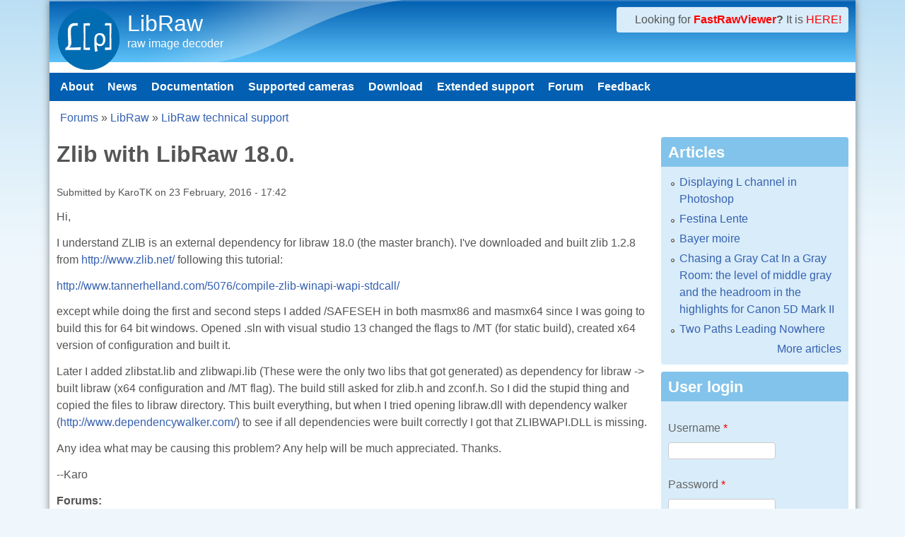

--- FILE ---
content_type: text/html; charset=utf-8
request_url: https://www.libraw.org/node/2173
body_size: 9788
content:
<!DOCTYPE html>
<!--[if lt IE 7]><html class="lt-ie9 lt-ie8 lt-ie7" lang="en" dir="ltr"><![endif]-->
<!--[if IE 7]><html class="lt-ie9 lt-ie8" lang="en" dir="ltr"><![endif]-->
<!--[if IE 8]><html class="lt-ie9" lang="en" dir="ltr"><![endif]-->
<!--[if gt IE 8]><!--><html lang="en" dir="ltr"><!--<![endif]-->
<head>
<!--[if IE]><![endif]-->
<link rel="dns-prefetch" href="//www.googletagmanager.com" />
<link rel="preconnect" href="https://www.googletagmanager.com" />
<meta charset="utf-8" />
<meta name="Generator" content="Drupal 7 (http://drupal.org)" />
<link rel="canonical" href="/node/2173" />
<link rel="shortlink" href="/node/2173" />
<link rel="alternate" type="application/rss+xml" title="Recent comments" href="https://www.libraw.org/comments/feed" />
<link rel="shortcut icon" href="https://www.libraw.org/sites/libraw.org/files/favicon_0.ico" type="image/vnd.microsoft.icon" />
<meta name="viewport" content="width=device-width, initial-scale=1" />
<meta name="MobileOptimized" content="width" />
<meta name="HandheldFriendly" content="true" />
<meta name="apple-mobile-web-app-capable" content="yes" />
<title>Zlib with LibRaw 18.0. | LibRaw</title>
<link type="text/css" rel="stylesheet" href="/sites/libraw.org/files/advagg_css/css__hi5G9M_p0YWB9WjAuq4eVr1D2P-7bCgyksnOv6tU4nA__CgySlVH34l94pczffSaQw50qZF4O7yXjcPS8WMp2M8E__aSCTWa2-mzDY1D-s9fmX1Ie85m686rD9oxsw_FT0Te0.css" media="all" />

<!--[if lt IE 8]>
<link type="text/css" rel="stylesheet" href="/sites/libraw.org/files/advagg_css/css__ZA3j5zKkTTHiZKOooBT8Ng5_pQCMnXhvWKPWC0ZEMKs__l8C3nqJnaDqiPf1-Mxg-IJQox_doet-C3V0zUdKIlj8__aSCTWa2-mzDY1D-s9fmX1Ie85m686rD9oxsw_FT0Te0.css" media="screen" />
<![endif]-->
<script src="/sites/libraw.org/files/advagg_js/js__asGQqS1_cAYYnqAtzTnTGG_cE6H71nQCp5AUHETy86o__44HhuhnqBqCNDxsEyZRPGF7Mf6T8_CpEiOSbPPRr-KQ__aSCTWa2-mzDY1D-s9fmX1Ie85m686rD9oxsw_FT0Te0.js"></script>
<script src="/sites/libraw.org/files/advagg_js/js__YT6D1B_BKxvm6JCH_t9sZNI5L6yITa_DlU5QcSlOkAU__OXobH7d1IP1o3WABlniIrU_-pcJacVSIPUv9bpD-6pQ__aSCTWa2-mzDY1D-s9fmX1Ie85m686rD9oxsw_FT0Te0.js"></script>
<script src="/sites/libraw.org/files/advagg_js/js__x-jMk0hwvaPHp9nXqK48z9j-_PBQiEH5I9uo6uhO5mc__IAmhjV3HhCAU1bMdVQzB-0wVx35duWi3AJGvdUcF46o__aSCTWa2-mzDY1D-s9fmX1Ie85m686rD9oxsw_FT0Te0.js"></script>
<script src="/sites/libraw.org/files/advagg_js/js__dTRSuW27RiJte-z_L4Px_rno5dZsdWKiU3HtuBiTSmc__qxx0tZ2oz4MKEStUB_CPRHqSQzyJ0TJSjo-52r5f8jw__aSCTWa2-mzDY1D-s9fmX1Ie85m686rD9oxsw_FT0Te0.js"></script>
<script async="async" src="https://www.googletagmanager.com/gtag/js?id=G-51NSTEY9Y0"></script>
<script>
<!--//--><![CDATA[//><!--
window.dataLayer = window.dataLayer || [];function gtag(){dataLayer.push(arguments)};gtag("js", new Date());gtag("set", "developer_id.dMDhkMT", true);gtag("config", "G-51NSTEY9Y0", {"groups":"default"});
//--><!]]>
</script>
<script src="/sites/libraw.org/files/advagg_js/js__bjJrOkszjA79IwAT4P49K5pxUcgBk2kVBVdXIGIwBes__mUAZ5JADaRH5KEFleyp3w1CfF5cprk1VDKL7yaqwF9k__aSCTWa2-mzDY1D-s9fmX1Ie85m686rD9oxsw_FT0Te0.js"></script>
<script>
<!--//--><![CDATA[//><!--
jQuery.extend(Drupal.settings,{"basePath":"\/","pathPrefix":"","setHasJsCookie":0,"ajaxPageState":{"theme":"pixture_reloaded","theme_token":"ruZEoV-DYWLjLgMQ_phhnZvF0poUmsfKTRHmdmF_0ws","css":{"modules\/system\/system.base.css":1,"modules\/system\/system.menus.css":1,"modules\/system\/system.messages.css":1,"modules\/system\/system.theme.css":1,"modules\/book\/book.css":1,"modules\/comment\/comment.css":1,"modules\/field\/theme\/field.css":1,"modules\/node\/node.css":1,"modules\/poll\/poll.css":1,"modules\/user\/user.css":1,"modules\/forum\/forum.css":1,"sites\/all\/modules\/views\/css\/views.css":1,"sites\/all\/modules\/comment_notify\/comment_notify.css":1,"sites\/all\/modules\/ctools\/css\/ctools.css":1,"sites\/all\/modules\/geshifilter\/geshifilter.css":1,"sites\/all\/themes\/adaptivetheme\/at_core\/css\/at.settings.style.headings.css":1,"sites\/all\/themes\/adaptivetheme\/at_core\/css\/at.settings.style.image.css":1,"sites\/all\/themes\/adaptivetheme\/at_core\/css\/at.layout.css":1,"sites\/all\/themes\/pixture_reloaded\/color\/colors.css":1,"sites\/all\/themes\/pixture_reloaded\/css\/pixture_reloaded.css":1,"sites\/all\/themes\/pixture_reloaded\/css\/pixture_reloaded.settings.style.css":1,"public:\/\/adaptivetheme\/pixture_reloaded_files\/pixture_reloaded.responsive.layout.css":1,"public:\/\/adaptivetheme\/pixture_reloaded_files\/pixture_reloaded.fonts.css":1,"public:\/\/adaptivetheme\/pixture_reloaded_files\/pixture_reloaded.responsive.styles.css":1,"public:\/\/adaptivetheme\/pixture_reloaded_files\/pixture_reloaded.lt-ie8.layout.css":1},"js":{"misc\/jquery.js":1,"misc\/jquery-extend-3.4.0.js":1,"misc\/jquery-html-prefilter-3.5.0-backport.js":1,"misc\/jquery.once.js":1,"misc\/drupal.js":1,"misc\/form-single-submit.js":1,"sites\/all\/modules\/comment_notify\/comment_notify.js":1,"sites\/all\/modules\/google_analytics\/googleanalytics.js":1,"https:\/\/www.googletagmanager.com\/gtag\/js?id=G-51NSTEY9Y0":1,"sites\/all\/themes\/adaptivetheme\/at_core\/scripts\/scalefix.js":1,"sites\/all\/themes\/adaptivetheme\/at_core\/scripts\/onmediaquery.js":1}},"googleanalytics":{"account":["G-51NSTEY9Y0"],"trackOutbound":1,"trackMailto":1,"trackDownload":1,"trackDownloadExtensions":"7z|aac|arc|arj|asf|asx|avi|bin|csv|doc(x|m)?|dot(x|m)?|exe|flv|gif|gz|gzip|hqx|jar|jpe?g|js|mp(2|3|4|e?g)|mov(ie)?|msi|msp|pdf|phps|png|ppt(x|m)?|pot(x|m)?|pps(x|m)?|ppam|sld(x|m)?|thmx|qtm?|ra(m|r)?|sea|sit|tar|tgz|torrent|txt|wav|wma|wmv|wpd|xls(x|m|b)?|xlt(x|m)|xlam|xml|z|zip"},"urlIsAjaxTrusted":{"\/node\/2173?destination=node\/2173":true},"adaptivetheme":{"pixture_reloaded":{"layout_settings":{"bigscreen":"three-col-grail","tablet_landscape":"three-col-grail","tablet_portrait":"one-col-vert","smalltouch_landscape":"one-col-vert","smalltouch_portrait":"one-col-stack"},"media_query_settings":{"bigscreen":"only screen and (min-width:1025px)","tablet_landscape":"only screen and (min-width:769px) and (max-width:1024px)","tablet_portrait":"only screen and (min-width:481px) and (max-width:768px)","smalltouch_landscape":"only screen and (min-width:321px) and (max-width:480px)","smalltouch_portrait":"only screen and (max-width:320px)"}}}});
//--><!]]>
</script>
<!--[if lt IE 9]>
<script src="https://www.libraw.org/sites/all/themes/adaptivetheme/at_core/scripts/html5.js?t9f2bp"></script>
<script src="https://www.libraw.org/sites/all/themes/adaptivetheme/at_core/scripts/respond.js?t9f2bp"></script>
<![endif]-->
</head>
<body class="html not-front not-logged-in one-sidebar sidebar-second page-node page-node- page-node-2173 node-type-forum atr-7.x-3.x atv-7.x-3.1 lang-en site-name-libraw section-node color-scheme-oceanwater pixture-reloaded bs-l bb-n mb-dd mbp-l rc-4">
  <div id="skip-link" class="nocontent">
    <a href="#main-content" class="element-invisible element-focusable">Skip to main content</a>
  </div>
    <div class="texture-overlay">
  <div id="page" class="container page snc-n snw-n sna-l sns-n ssc-n ssw-n ssa-l sss-n btc-n btw-b bta-l bts-n ntc-n ntw-b nta-l nts-n ctc-n ctw-b cta-l cts-n ptc-n ptw-b pta-l pts-n">

    <header  id="header" class="clearfix" role="banner">
      <div class="header-inner clearfix">

                  <!-- start: Branding -->
          <div  id="branding" class="branding-elements clearfix">

                          <div id="logo">
                <a href="/"><img class="site-logo" src="https://www.libraw.org/sites/libraw.org/files/Libraw_Blue_w90px.png" alt="LibRaw" /></a>              </div>
            
                          <!-- start: Site name and Slogan hgroup -->
              <div  class="h-group" id="name-and-slogan">

                                  <h1 id="site-name"><a href="/" title="Home page">LibRaw</a></h1>
                
                                  <p  id="site-slogan">raw image decoder</p>
                
              </div><!-- /end #name-and-slogan -->
            
          </div><!-- /end #branding -->
        
        <div class="region region-header"><div class="region-inner clearfix"><div id="block-block-12" class="block block-block no-title odd first last block-count-1 block-region-header block-12" ><div class="block-inner clearfix">  
  
  <div class="block-content content"><div style="margin-left: 1em;">
Looking for <b><a href=http://www.fastrawviewer.com><font color=red>FastRawViewer</font></a>?</b> It is <a href=http://www.fastrawviewer.com><font color=red>HERE!</font></a>
</div></div>
  </div></div></div></div>
      </div>

    </header> <!-- /header -->

    <div id="menu-bar" class="nav clearfix"><nav id="block-system-main-menu" class="block block-system block-menu menu-wrapper menu-bar-wrapper clearfix odd first last block-count-2 block-region-menu-bar block-main-menu"  role="navigation">  
      <h2 class="element-invisible block-title">Main menu</h2>
  
  <ul class="menu clearfix"><li class="first leaf menu-depth-1 menu-item-236"><a href="/" title="Проект LibRaw">About</a></li><li class="leaf menu-depth-1 menu-item-259"><a href="/blog" title="">News</a></li><li class="leaf menu-depth-1 menu-item-297"><a href="/docs" title="LibRaw: raw images decoder library">Documentation</a></li><li class="leaf menu-depth-1 menu-item-2541"><a href="/supported-cameras">Supported cameras</a></li><li class="leaf menu-depth-1 menu-item-298"><a href="/download" title="Download">Download</a></li><li class="leaf menu-depth-1 menu-item-2617"><a href="/extended-support" title="">Extended support</a></li><li class="leaf menu-depth-1 menu-item-257"><a href="/forum" title="">Forum</a></li><li class="last leaf menu-depth-1 menu-item-258"><a href="/contact" title="">Feedback</a></li></ul>
  </nav></div>
    <!-- Messages and Help -->
        
    <!-- Breadcrumbs -->
    <div id="breadcrumb" class="clearfix"><nav class="breadcrumb-wrapper clearfix" role="navigation" aria-labelledby="breadcrumb-label"><h2 id="breadcrumb-label" class="element-invisible">You are here</h2><ol id="crumbs" class="clearfix"><li class="crumb crumb-first"><a href="/forum">Forums</a></li><li class="crumb"><span class="crumb-separator"> &#187; </span><a href="/forum/13">LibRaw</a></li><li class="crumb crumb-last"><span class="crumb-separator"> &#187; </span><a href="/forum/15">LibRaw technical support</a></li></ol></nav></div>
    
    <!-- Three column 3x33 Gpanel -->
    
    <div id="columns">
      <div class="columns-inner clearfix">

        <div id="content-column">
          <div class="content-inner">

            
            <section id="main-content" role="main">

                                            <header  id="main-content-header" class="clearfix">

                                      <h1 id="page-title">Zlib with LibRaw 18.0.</h1>
                  
                  
                </header>
                            
                              <div id="content">
                  <div id="block-system-main" class="block block-system no-title odd first last block-count-3 block-region-content block-main" >  
  
  <article id="node-2173" class="node node-forum article odd node-full ia-n clearfix" role="article">
  
  
      <footer class="submitted">
            <p class="author-datetime">Submitted by <span class="username">KaroTK</span> on <time datetime="2016-02-23T17:42:24+0300">23 February, 2016 - 17:42</time></p>
    </footer>
  
  <div class="node-content">
    <div class="field field-name-body field-type-text-with-summary field-label-hidden view-mode-full"><div class="field-items"><div class="field-item even"><p>Hi, </p>
<p>I understand ZLIB is an external dependency for libraw 18.0 (the master branch). I've downloaded and built zlib 1.2.8 from <a href="http://www.zlib.net/">http://www.zlib.net/</a> following this tutorial:  </p>
<p><a href="http://www.tannerhelland.com/5076/compile-zlib-winapi-wapi-stdcall/">http://www.tannerhelland.com/5076/compile-zlib-winapi-wapi-stdcall/</a> </p>
<p>except while doing the first and second steps I added /SAFESEH in both masmx86 and masmx64 since I was going to build this for 64 bit windows. Opened .sln with visual studio 13 changed the flags to /MT (for static build), created x64 version of configuration and built it. </p>
<p>Later I added zlibstat.lib and zlibwapi.lib (These were the only two libs that got generated) as dependency for libraw -&gt; built libraw (x64 configuration and /MT flag). The build still asked for zlib.h and zconf.h. So I did the stupid thing and copied the files to libraw directory. This built everything, but when I tried opening libraw.dll with dependency walker (<a href="http://www.dependencywalker.com/">http://www.dependencywalker.com/</a>) to see if all dependencies were built correctly I got that ZLIBWAPI.DLL is missing. </p>
<p>Any idea what may be causing this problem? Any help will be much appreciated. Thanks. </p>
<p>--Karo</p>
</div></div></div><section class="field field-name-taxonomy-forums field-type-taxonomy-term-reference field-label-above view-mode-full"><h2 class="field-label">Forums:&nbsp;</h2><ul class="field-items"><li class="field-item even"><a href="/forum/15">LibRaw technical support</a></li></ul></section>  </div>

      <nav class="clearfix"><ul class="links inline"><li class="comment-add first last"><a href="/comment/reply/2173#comment-form" title="Share your thoughts and opinions related to this posting.">Add new comment</a></li></ul></nav>
  
  
<section id="comments" class="comment-wrapper">

  
  <a id="comment-4223"></a>
<article class="comment comment-by-node-author odd first clearfix">

  
      <header class="comment-header">
    <h3 class="comment-title"><a href="/comment/4223#comment-4223" rel="bookmark">zlib.h, zconf.h</a></h3>
      </header>
    
  <footer class="submitted">
    <p class="author-datetime">Submitted by <span class="username">KaroTK</span> on <time datetime="2016-02-23T18:03:35Z"><span class="date-time">23 February, 2016 - 18:03</span></time></p>
  </footer>

  <div class="comment-content">
        <div class="field field-name-comment-body field-type-text-long field-label-hidden view-mode-full"><div class="field-items"><div class="field-item even"><p>I just added include path to build specification, but I'm still getting the same error.</p>
</div></div></div>  </div>

  
      <nav class="clearfix"><ul class="links inline"><li class="comment-reply first last"><a href="/comment/reply/2173/4223">reply</a></li></ul></nav>
  
</article>
<a id="comment-4224"></a>
<article class="comment even comment-with-signature clearfix">

  
      <header class="comment-header">
    <h3 class="comment-title"><a href="/comment/4224#comment-4224" rel="bookmark">In our Windows programs </a></h3>
      </header>
    
  <footer class="submitted">
    <p class="author-datetime">Submitted by <span class="username">lexa</span> on <time datetime="2016-02-23T21:03:39Z"><span class="date-time">23 February, 2016 - 21:03</span></time></p>
  </footer>

  <div class="comment-content">
        <div class="field field-name-comment-body field-type-text-long field-label-hidden view-mode-full"><div class="field-items"><div class="field-item even"><p>In our Windows programs (RawDigger, FastRawViewer) we use zlib build by zlib's win32\Makefile.msc </p>
<p>No extra  zlibwapi.lib is used, just zlib.lib (not zdll.lib which points to zlib.dll)</p>
</div></div></div>  </div>

      <div class="user-signature"><p>-- Alex Tutubalin @LibRaw LLC</p>
</div>
  
      <nav class="clearfix"><ul class="links inline"><li class="comment-reply first last"><a href="/comment/reply/2173/4224">reply</a></li></ul></nav>
  
</article>

<div class="indented"><a id="comment-4225"></a>
<article class="comment comment-by-node-author odd clearfix">

  
      <header class="comment-header">
    <h3 class="comment-title"><a href="/comment/4225#comment-4225" rel="bookmark">Thank you for your answer, </a></h3>
      </header>
    
  <footer class="submitted">
    <p class="author-datetime">Submitted by <span class="username">KaroTK</span> on <time datetime="2016-02-24T15:14:22Z"><span class="date-time">24 February, 2016 - 15:14</span></time></p>
  </footer>

  <div class="comment-content">
        <div class="field field-name-comment-body field-type-text-long field-label-hidden view-mode-full"><div class="field-items"><div class="field-item even"><p>Thank you for your answer, </p>
<p>if you're using win32\Makefile.msc doesn't that mean that the build will be for 32bit systems? Can you later link to a x64 project? </p>
<p>If not, is there a way around the issue or should I just use the latest release? </p>
<p>I think I managed to overcome my previous problem, and build LibRaw, but when I try to link it to my VS project I g and compile it can't find the definitions of functions I'm trying to use. e.g. </p>
<p>: error LNK2019: unresolved external symbol "__declspec(dllimport) public: __cdecl LibRaw::LibRaw(unsigned int)" (__imp_??0LibRaw@@QEAA@I@Z) referenced in function myFunction</p>
</div></div></div>  </div>

  
      <nav class="clearfix"><ul class="links inline"><li class="comment-reply first last"><a href="/comment/reply/2173/4225">reply</a></li></ul></nav>
  
</article>

<div class="indented"><a id="comment-4226"></a>
<article class="comment even comment-with-signature clearfix">

  
      <header class="comment-header">
    <h3 class="comment-title"><a href="/comment/4226#comment-4226" rel="bookmark">win32\Makefile.msc works ok</a></h3>
      </header>
    
  <footer class="submitted">
    <p class="author-datetime">Submitted by <span class="username">lexa</span> on <time datetime="2016-02-24T15:24:33Z"><span class="date-time">24 February, 2016 - 15:24</span></time></p>
  </footer>

  <div class="comment-content">
        <div class="field field-name-comment-body field-type-text-long field-label-hidden view-mode-full"><div class="field-items"><div class="field-item even"><p>win32\Makefile.msc works ok for both 32 and 64 builds. Just use it from corresponding Visual studio shell (32 or 64-bit).</p>
<p>Link error: do you use LibRaw as static or as dynamic (dll) build?</p>
</div></div></div>  </div>

      <div class="user-signature"><p>-- Alex Tutubalin @LibRaw LLC</p>
</div>
  
      <nav class="clearfix"><ul class="links inline"><li class="comment-reply first last"><a href="/comment/reply/2173/4226">reply</a></li></ul></nav>
  
</article>

<div class="indented"><a id="comment-4227"></a>
<article class="comment comment-by-node-author odd clearfix">

  
      <header class="comment-header">
    <h3 class="comment-title"><a href="/comment/4227#comment-4227" rel="bookmark">I use static /MT build. I am</a></h3>
      </header>
    
  <footer class="submitted">
    <p class="author-datetime">Submitted by <span class="username">KaroTK</span> on <time datetime="2016-02-24T15:52:54Z"><span class="date-time">24 February, 2016 - 15:52</span></time></p>
  </footer>

  <div class="comment-content">
        <div class="field field-name-comment-body field-type-text-long field-label-hidden view-mode-full"><div class="field-items"><div class="field-item even"><p>I use static /MT build. I am using Ant build and not visual studio shell.</p>
</div></div></div>  </div>

  
      <nav class="clearfix"><ul class="links inline"><li class="comment-reply first last"><a href="/comment/reply/2173/4227">reply</a></li></ul></nav>
  
</article>

<div class="indented"><a id="comment-4228"></a>
<article class="comment even comment-with-signature clearfix">

  
      <header class="comment-header">
    <h3 class="comment-title"><a href="/comment/4228#comment-4228" rel="bookmark">For static build you need to</a></h3>
      </header>
    
  <footer class="submitted">
    <p class="author-datetime">Submitted by <span class="username">lexa</span> on <time datetime="2016-02-24T16:01:49Z"><span class="date-time">24 February, 2016 - 16:01</span></time></p>
  </footer>

  <div class="comment-content">
        <div class="field field-name-comment-body field-type-text-long field-label-hidden view-mode-full"><div class="field-items"><div class="field-item even"><p>For static build you need to define LIBRAW_NODLL for both library build and library use.</p>
<p>The trick is in libraw/libraw_types.h (see how DllDef is defined)</p>
</div></div></div>  </div>

      <div class="user-signature"><p>-- Alex Tutubalin @LibRaw LLC</p>
</div>
  
      <nav class="clearfix"><ul class="links inline"><li class="comment-reply first last"><a href="/comment/reply/2173/4228">reply</a></li></ul></nav>
  
</article>

<div class="indented"><a id="comment-4229"></a>
<article class="comment comment-by-node-author odd clearfix">

  
      <header class="comment-header">
    <h3 class="comment-title"><a href="/comment/4229#comment-4229" rel="bookmark">I&#039;m not sure I understand, is</a></h3>
      </header>
    
  <footer class="submitted">
    <p class="author-datetime">Submitted by <span class="username">KaroTK</span> on <time datetime="2016-02-24T16:10:48Z"><span class="date-time">24 February, 2016 - 16:10</span></time></p>
  </footer>

  <div class="comment-content">
        <div class="field field-name-comment-body field-type-text-long field-label-hidden view-mode-full"><div class="field-items"><div class="field-item even"><p>I'm not sure I understand, is LIBRAW_NODLL a pre-processor or linker option? The dllDef is defined just as DllDef if LIBRAW_NODLL is defined.</p>
</div></div></div>  </div>

  
      <nav class="clearfix"><ul class="links inline"><li class="comment-reply first last"><a href="/comment/reply/2173/4229">reply</a></li></ul></nav>
  
</article>

<div class="indented"><a id="comment-4230"></a>
<article class="comment even comment-with-signature clearfix">

  
      <header class="comment-header">
    <h3 class="comment-title"><a href="/comment/4230#comment-4230" rel="bookmark">This is preprocessor option,</a></h3>
      </header>
    
  <footer class="submitted">
    <p class="author-datetime">Submitted by <span class="username">lexa</span> on <time datetime="2016-02-24T16:20:48Z"><span class="date-time">24 February, 2016 - 16:20</span></time></p>
  </footer>

  <div class="comment-content">
        <div class="field field-name-comment-body field-type-text-long field-label-hidden view-mode-full"><div class="field-items"><div class="field-item even"><p>This is preprocessor option, of course.</p>
<p>Without this define<br />
DllDef is defined as:<br />
 __declspec( dllexport ) - for DLL build<br />
and as<br />
__declspec( dllimport ) - for your app build.</p>
<p>So, it works as expected: DLL exports symbols and your app imports it.</p>
<p>If you define LIBRAW_NODLL (for both library build and for your app build)<br />
DllDef is defined as empty string.<br />
So, in library this is 'just' usual functions (without extra dllexport attributes)<br />
And your app expects just usual functions, not dllimport</p>
</div></div></div>  </div>

      <div class="user-signature"><p>-- Alex Tutubalin @LibRaw LLC</p>
</div>
  
      <nav class="clearfix"><ul class="links inline"><li class="comment-reply first last"><a href="/comment/reply/2173/4230">reply</a></li></ul></nav>
  
</article>

<div class="indented"><a id="comment-4231"></a>
<article class="comment comment-by-node-author odd clearfix">

  
      <header class="comment-header">
    <h3 class="comment-title"><a href="/comment/4231#comment-4231" rel="bookmark">That resolved several issues.</a></h3>
      </header>
    
  <footer class="submitted">
    <p class="author-datetime">Submitted by <span class="username">KaroTK</span> on <time datetime="2016-02-25T15:45:35Z"><span class="date-time">25 February, 2016 - 15:45</span></time></p>
  </footer>

  <div class="comment-content">
        <div class="field field-name-comment-body field-type-text-long field-label-hidden view-mode-full"><div class="field-items"><div class="field-item even"><p>That resolved several issues. Thanks. I still can't properly compile though. It throws errors such as</p>
<p>libraw.lib(libraw_cxx.obj) : error LNK2019: unresolved external symbol uncompress referenced in function "protected: void __cdecl LibRaw::deflate_dng_load_raw(void)" (?deflate_dng_load_raw@LibRaw@@IEAAXXZ)</p>
<p>\Working-pc-13882-12680-2708-1\RAWTools.dll : fatal error LNK1120: 1 unresolved externals</p>
<p>CreateLibrary::cmperr: Compile error: libraw.lib(libraw_cxx.obj) : error LNK2019: unresolved external symbol uncompress referenced in function "protected: void __cdecl LibRaw::deflate_dng_load_raw(void)" (?deflate_dng_load_raw@LibRaw@@IEAAXXZ)</p>
<p>CreateLibrary::cmperr: Compile error: C:\Users\HP\Documents\rawtools\build\RAWTools\LibraryResources\Windows-x86-64\Working-pc-13882-12680-2708-1\RAWTools.dll : fatal error LNK1120: 1 unresolved externals</p>
</div></div></div>  </div>

  
      <nav class="clearfix"><ul class="links inline"><li class="comment-reply first last"><a href="/comment/reply/2173/4231">reply</a></li></ul></nav>
  
</article>

<div class="indented"><a id="comment-4232"></a>
<article class="comment even comment-with-signature clearfix">

  
      <header class="comment-header">
    <h3 class="comment-title"><a href="/comment/4232#comment-4232" rel="bookmark">uncompress() is from zlib </a></h3>
      </header>
    
  <footer class="submitted">
    <p class="author-datetime">Submitted by <span class="username">lexa</span> on <time datetime="2016-02-25T15:53:07Z"><span class="date-time">25 February, 2016 - 15:53</span></time></p>
  </footer>

  <div class="comment-content">
        <div class="field field-name-comment-body field-type-text-long field-label-hidden view-mode-full"><div class="field-items"><div class="field-item even"><p>uncompress() is from zlib (library or DLL)</p>
</div></div></div>  </div>

      <div class="user-signature"><p>-- Alex Tutubalin @LibRaw LLC</p>
</div>
  
      <nav class="clearfix"><ul class="links inline"><li class="comment-reply first last"><a href="/comment/reply/2173/4232">reply</a></li></ul></nav>
  
</article>

<div class="indented"><a id="comment-4233"></a>
<article class="comment comment-by-node-author odd clearfix">

  
      <header class="comment-header">
    <h3 class="comment-title"><a href="/comment/4233#comment-4233" rel="bookmark">Thanks for your patience and</a></h3>
      </header>
    
  <footer class="submitted">
    <p class="author-datetime">Submitted by <span class="username">KaroTK</span> on <time datetime="2016-02-25T18:01:26Z"><span class="date-time">25 February, 2016 - 18:01</span></time></p>
  </footer>

  <div class="comment-content">
        <div class="field field-name-comment-body field-type-text-long field-label-hidden view-mode-full"><div class="field-items"><div class="field-item even"><p>Thanks for your patience and answers. The problem was in zlib. So I decided to do what you said I build zlib by zlib's win32\Makefile.msc using VS x64 Native tools shell. It generated a lot of libs </p>
<p>minizip.lib<br />
miniunz.lib<br />
testzlibdll.lib<br />
zlibstat.lib<br />
testzlib.lib<br />
zlibwapi.lib<br />
zlib.lib<br />
zdll.lib</p>
<p>Now I should add everything except zdll.lib and testzlib.dll to my LibRaw build ?</p>
</div></div></div>  </div>

  
      <nav class="clearfix"><ul class="links inline"><li class="comment-reply first last"><a href="/comment/reply/2173/4233">reply</a></li></ul></nav>
  
</article>

<div class="indented"><a id="comment-4234"></a>
<article class="comment even comment-with-signature clearfix">

  
      <header class="comment-header">
    <h3 class="comment-title"><a href="/comment/4234#comment-4234" rel="bookmark">I guess,  zlib.lib *only* is</a></h3>
      </header>
    
  <footer class="submitted">
    <p class="author-datetime">Submitted by <span class="username">lexa</span> on <time datetime="2016-02-25T18:12:47Z"><span class="date-time">25 February, 2016 - 18:12</span></time></p>
  </footer>

  <div class="comment-content">
        <div class="field field-name-comment-body field-type-text-long field-label-hidden view-mode-full"><div class="field-items"><div class="field-item even"><p>I guess,  zlib.lib *only* is enough.</p>
</div></div></div>  </div>

      <div class="user-signature"><p>-- Alex Tutubalin @LibRaw LLC</p>
</div>
  
      <nav class="clearfix"><ul class="links inline"><li class="comment-reply first last"><a href="/comment/reply/2173/4234">reply</a></li></ul></nav>
  
</article>

<div class="indented"><a id="comment-4235"></a>
<article class="comment comment-by-node-author odd clearfix">

  
      <header class="comment-header">
    <h3 class="comment-title"><a href="/comment/4235#comment-4235" rel="bookmark">Thank you very much, it all</a></h3>
      </header>
    
  <footer class="submitted">
    <p class="author-datetime">Submitted by <span class="username">KaroTK</span> on <time datetime="2016-02-25T20:09:45Z"><span class="date-time">25 February, 2016 - 20:09</span></time></p>
  </footer>

  <div class="comment-content">
        <div class="field field-name-comment-body field-type-text-long field-label-hidden view-mode-full"><div class="field-items"><div class="field-item even"><p>Thank you very much, it all worked. </p>
<p>I just noticed that the post about LibRaw 18 is three months old, were there any significant changes to the source since then?</p>
</div></div></div>  </div>

  
      <nav class="clearfix"><ul class="links inline"><li class="comment-reply first last"><a href="/comment/reply/2173/4235">reply</a></li></ul></nav>
  
</article>

<div class="indented"><a id="comment-4236"></a>
<article class="comment even last comment-with-signature clearfix">

  
      <header class="comment-header">
    <h3 class="comment-title"><a href="/comment/4236#comment-4236" rel="bookmark">We&#039;ll put next &#039;massive</a></h3>
      </header>
    
  <footer class="submitted">
    <p class="author-datetime">Submitted by <span class="username">lexa</span> on <time datetime="2016-02-25T20:15:33Z"><span class="date-time">25 February, 2016 - 20:15</span></time></p>
  </footer>

  <div class="comment-content">
        <div class="field field-name-comment-body field-type-text-long field-label-hidden view-mode-full"><div class="field-items"><div class="field-item even"><p>We'll put next 'massive update' on Github in March or so.</p>
</div></div></div>  </div>

      <div class="user-signature"><p>-- Alex Tutubalin @LibRaw LLC</p>
</div>
  
      <nav class="clearfix"><ul class="links inline"><li class="comment-reply first last"><a href="/comment/reply/2173/4236">reply</a></li></ul></nav>
  
</article>
</div></div></div></div></div></div></div></div></div></div></div></div>
  
</section>

  </article>

  </div>                </div>
              
              <!-- Feed icons (RSS, Atom icons etc -->
              
            </section> <!-- /main-content -->

            
          </div>
        </div> <!-- /content-column -->

                <div class="region region-sidebar-second sidebar"><div class="region-inner clearfix"><section id="block-views-articles2-block" class="block block-views odd first block-count-4 block-region-sidebar-second block-articles2-block" ><div class="block-inner clearfix">  
      <h2 class="block-title">Articles</h2>
  
  <div class="block-content content"><div class="view view-articles2 view-id-articles2 view-display-id-block view-dom-id-cd251a61a774b55bca89e9f0e899520f">
        
  
  
      <div class="view-content">
      <div class="item-list">    <ul>          <li class="views-row views-row-1 views-row-odd views-row-first">  
  <div class="views-field views-field-title">        <span class="field-content"><a href="/articles/displaying_L_channel_in_Photoshop.html">Displaying L channel in Photoshop</a></span>  </div></li>
          <li class="views-row views-row-2 views-row-even">  
  <div class="views-field views-field-title">        <span class="field-content"><a href="/articles/festina-lente.html">Festina Lente</a></span>  </div></li>
          <li class="views-row views-row-3 views-row-odd">  
  <div class="views-field views-field-title">        <span class="field-content"><a href="/articles/bayer-moire.html">Bayer moire</a></span>  </div></li>
          <li class="views-row views-row-4 views-row-even">  
  <div class="views-field views-field-title">        <span class="field-content"><a href="/articles/Canon-5Dmk2-headroom.html">Chasing a Gray Cat In a Gray Room: the level of middle gray and the headroom in the highlights for Canon 5D Mark II</a></span>  </div></li>
          <li class="views-row views-row-5 views-row-odd views-row-last">  
  <div class="views-field views-field-title">        <span class="field-content"><a href="/articles/2-ways-to-nowhere.html">Two Paths Leading Nowhere</a></span>  </div></li>
      </ul></div>    </div>
  
  
  
      
<div class="more-link">
  <a href="/articles">
    More articles  </a>
</div>
  
  
  
</div></div>
  </div></section><section id="block-user-login" class="block block-user even block-count-5 block-region-sidebar-second block-login"  role="form"><div class="block-inner clearfix">  
      <h2 class="block-title">User login</h2>
  
  <div class="block-content content"><form action="/node/2173?destination=node/2173" method="post" id="user-login-form" accept-charset="UTF-8"><div><div class="form-item form-type-textfield form-item-name">
  <label for="edit-name">Username <span class="form-required" title="This field is required.">*</span></label>
 <input type="text" id="edit-name" name="name" value="" size="15" maxlength="60" class="form-text required" />
</div>
<div class="form-item form-type-password form-item-pass">
  <label for="edit-pass">Password <span class="form-required" title="This field is required.">*</span></label>
 <input type="password" id="edit-pass" name="pass" size="15" maxlength="128" class="form-text required" />
</div>
<div class="item-list"><ul><li class="odd first"><a href="/user/register" title="Create a new user account.">Create new account</a></li><li class="even last"><a href="/user/password" title="Request new password via e-mail.">Request new password</a></li></ul></div><input type="hidden" name="form_build_id" value="form-qT4XDo9ate8LJyWNZ1j2mj0YNv3LGyKlx97OEAxPZLM" />
<input type="hidden" name="form_id" value="user_login_block" />
<div class="form-actions form-wrapper" id="edit-actions"><input type="submit" id="edit-submit" name="op" value="Log in" class="form-submit" /></div></div></form></div>
  </div></section><nav id="block-system-navigation" class="block block-system block-menu odd block-count-6 block-region-sidebar-second block-navigation"  role="navigation"><div class="block-inner clearfix">  
      <h2 class="block-title">Navigation</h2>
  
  <div class="block-content content"><ul class="menu clearfix"><li class="first collapsed menu-depth-1 menu-item-761"><a href="/forum">Forums</a></li><li class="leaf menu-depth-1 menu-item-768"><a href="/popular">Popular content</a></li><li class="last leaf menu-depth-1 menu-item-2598"><a href="/tracker">Recent content</a></li></ul></div>
  </div></nav><section id="block-views-comments-recent-block" class="block block-views even block-count-7 block-region-sidebar-second block-comments-recent-block" ><div class="block-inner clearfix">  
      <h2 class="block-title">Recent comments</h2>
  
  <div class="block-content content"><div class="view view-comments-recent view-id-comments_recent view-display-id-block view-dom-id-e5e9a89997357fe3e6b87d947cff34ea">
        
  
  
      <div class="view-content">
      <div class="item-list">    <ul>          <li class="views-row views-row-1 views-row-odd views-row-first">  
  <div class="views-field views-field-subject">        <span class="field-content"><a href="/comment/8220#comment-8220">It&#039;s not practical to wait</a></span>  </div>  
  <div class="views-field views-field-timestamp">        <span class="field-content"><em class="placeholder">1 week 3 days</em> ago</span>  </div></li>
          <li class="views-row views-row-2 views-row-even">  
  <div class="views-field views-field-subject">        <span class="field-content"><a href="/comment/8219#comment-8219">This is JPEG-XL compressed</a></span>  </div>  
  <div class="views-field views-field-timestamp">        <span class="field-content"><em class="placeholder">1 week 3 days</em> ago</span>  </div></li>
          <li class="views-row views-row-3 views-row-odd">  
  <div class="views-field views-field-subject">        <span class="field-content"><a href="/comment/8218#comment-8218">Still some images are not supported</a></span>  </div>  
  <div class="views-field views-field-timestamp">        <span class="field-content"><em class="placeholder">1 week 3 days</em> ago</span>  </div></li>
          <li class="views-row views-row-4 views-row-even">  
  <div class="views-field views-field-subject">        <span class="field-content"><a href="/comment/7992#comment-7992">Version mismatch (shared lib</a></span>  </div>  
  <div class="views-field views-field-timestamp">        <span class="field-content"><em class="placeholder">2 months 1 week</em> ago</span>  </div></li>
          <li class="views-row views-row-5 views-row-odd views-row-last">  
  <div class="views-field views-field-subject">        <span class="field-content"><a href="/comment/7988#comment-7988">Solved</a></span>  </div>  
  <div class="views-field views-field-timestamp">        <span class="field-content"><em class="placeholder">2 months 1 week</em> ago</span>  </div></li>
      </ul></div>    </div>
  
  
  
      
<div class="more-link">
  <a href="/comments/recent">
    more  </a>
</div>
  
  
      <div class="feed-icon">
      <a href="https://www.libraw.org/comments/feed" class="feed-icon" title="Subscribe to Recent comments"><img class="image-style-none" src="https://www.libraw.org/misc/feed.png" width="16" height="16" alt="Subscribe to Recent comments" /></a>    </div>
  
</div></div>
  </div></section><section id="block-blog-recent" class="block block-blog odd block-count-8 block-region-sidebar-second block-recent"  role="navigation"><div class="block-inner clearfix">  
      <h2 class="block-title">Recent blog posts</h2>
  
  <div class="block-content content"><div class="item-list"><ul><li class="odd first"><a href="/news/libraw-0-22-0-release">LibRaw 0.22 Release</a></li><li class="even"><a href="/news/libraw-0-21-5-release">LibRaw 0.21.5</a></li><li class="odd"><a href="/news/libraw-022-prerc1">LibRaw 0.22 PreRC1</a></li><li class="even"><a href="/news/libraw-0-21-4-release">LibRaw 0.21.4</a></li><li class="odd"><a href="/news/libraw-202502-snapshot">LibRaw 202502 snapshot</a></li><li class="even"><a href="/news/libraw-0-21-3-release">LibRaw 0.21.3</a></li><li class="odd"><a href="/news/libraw-202403-snapshot">LibRaw 202403 snapshot</a></li><li class="even"><a href="/news/libraw-0-21-2-release">LibRaw 0.21.2</a></li><li class="odd"><a href="/news/libraw-0-21-1-release">LibRaw 0.21.1 Release</a></li><li class="even last"><a href="/news/libraw-0-21-release">LibRaw 0.21 Release</a></li></ul></div><div class="more-link"><a href="/blog" title="Read the latest blog entries.">More</a></div></div>
  </div></section><section id="block-forum-new" class="block block-forum even block-count-9 block-region-sidebar-second block-new"  role="navigation"><div class="block-inner clearfix">  
      <h2 class="block-title">New forum topics</h2>
  
  <div class="block-content content"><div class="item-list"><ul><li class="odd first"><a href="/node/2858" title="1 comment">SwiftLibRaw 0.1.4 out on GitHub</a></li><li class="even"><a href="/node/2857" title="5 comments">Samsung NX500 images not decoding properly</a></li><li class="odd"><a href="/node/2856" title="5 comments">Unsupported file format or not RAW file even with USE_DNGSDK</a></li><li class="even"><a href="/node/2854">Are my LibRaw / rawpy settings giving me true unprocessed sensor data for CIE 1931(XYZ) color space conversion?</a></li><li class="odd last"><a href="/node/2853" title="1 comment">[XTrans Sensor]  is_bayer flag</a></li></ul></div><div class="more-link"><a href="/forum" title="Read the latest forum topics.">More</a></div></div>
  </div></section><section id="block-views-popular-block-1" class="block block-views even block-count-9 block-region-sidebar-second block-popular-block-1" ><div class="block-inner clearfix">  
      <h2 class="block-title">Today's popular content</h2>
  
  <div class="block-content content"><div class="view view-popular view-id-popular view-display-id-block_1 view-dom-id-656e334c773caea22322f8b0ccbe4e49">
        
  
  
      <div class="view-content">
      <div class="item-list">    <ul>          <li class="views-row views-row-1 views-row-odd views-row-first">  
  <span class="views-field views-field-title">        <span class="field-content"><a href="/about">About LibRaw</a></span>  </span></li>
          <li class="views-row views-row-2 views-row-even">  
  <span class="views-field views-field-title">        <span class="field-content"><a href="/node/2514">Order of operation and correct level-adjustment</a></span>  </span></li>
          <li class="views-row views-row-3 views-row-odd">  
  <span class="views-field views-field-title">        <span class="field-content"><a href="/download">Download</a></span>  </span></li>
          <li class="views-row views-row-4 views-row-even">  
  <span class="views-field views-field-title">        <span class="field-content"><a href="/news/libraw-0-20-2-Release">LibRaw 0.20.2 Release</a></span>  </span></li>
          <li class="views-row views-row-5 views-row-odd views-row-last">  
  <span class="views-field views-field-title">        <span class="field-content"><a href="/supported-cameras-020">LibRaw 0.20 supported cameras</a></span>  </span></li>
      </ul></div>    </div>
  
  
  
      
<div class="more-link">
  <a href="/popular/all">
    more  </a>
</div>
  
  
  
</div></div>
  </div></section><section id="block-views-popular-block" class="block block-views odd block-count-10 block-region-sidebar-second block-popular-block" ><div class="block-inner clearfix">  
      <h2 class="block-title">Popular content</h2>
  
  <div class="block-content content"><div class="view view-popular view-id-popular view-display-id-block view-dom-id-1c3d0600e9644c1ee7bedfc96f871081">
        
  
  
      <div class="view-content">
      <div class="item-list">    <ul>          <li class="views-row views-row-1 views-row-odd views-row-first">  
  <span class="views-field views-field-title">        <span class="field-content"><a href="/about">About LibRaw</a></span>  </span></li>
          <li class="views-row views-row-2 views-row-even">  
  <span class="views-field views-field-title">        <span class="field-content"><a href="/download">Download</a></span>  </span></li>
          <li class="views-row views-row-3 views-row-odd">  
  <span class="views-field views-field-title">        <span class="field-content"><a href="/node/1839">dcraw_make_mem_thumb</a></span>  </span></li>
          <li class="views-row views-row-4 views-row-even">  
  <span class="views-field views-field-title">        <span class="field-content"><a href="/homepage">RAW decoding/processing library</a></span>  </span></li>
          <li class="views-row views-row-5 views-row-odd views-row-last">  
  <span class="views-field views-field-title">        <span class="field-content"><a href="/articles/2-ways-to-nowhere.html">Two Paths Leading Nowhere</a></span>  </span></li>
      </ul></div>    </div>
  
  
  
      
<div class="more-link">
  <a href="/popular/all">
    more  </a>
</div>
  
  
  
</div></div>
  </div></section><section id="block-forum-active" class="block block-forum odd last block-count-12 block-region-sidebar-second block-active"  role="navigation"><div class="block-inner clearfix">  
      <h2 class="block-title">Active forum topics</h2>
  
  <div class="block-content content"><div class="item-list"><ul><li class="odd first"><a href="/node/2857" title="5 comments">Samsung NX500 images not decoding properly</a></li><li class="even"><a href="/node/2845" title="13 comments">What can cause different output inside Docker container?</a></li><li class="odd"><a href="/node/2858" title="1 comment">SwiftLibRaw 0.1.4 out on GitHub</a></li><li class="even"><a href="/node/2822" title="2 comments">expire Next Major Version，more Camera List</a></li><li class="odd last"><a href="/node/2856" title="5 comments">Unsupported file format or not RAW file even with USE_DNGSDK</a></li></ul></div><div class="more-link"><a href="/forum" title="Read the latest forum topics.">More</a></div></div>
  </div></section></div></div>
      </div>
    </div> <!-- /columns -->

    
    <!-- four-4x25 Gpanel -->
    
          <footer  id="footer" class="clearfix" role="contentinfo">
        <div id="footer-inner" class="clearfix">
          <div class="region region-footer"><div class="region-inner clearfix"><div id="block-block-10" class="block block-block no-title odd first block-count-11 block-region-footer block-10" ><div class="block-inner clearfix">  
  
  <div class="block-content content">Copyright &copy; 2008-2026 <a href=http://www.libraw.com>LibRaw LLC</a></div>
  </div></div><div id="block-block-6" class="block block-block no-title even last block-count-12 block-region-footer block-6" ><div class="block-inner clearfix">  
  
  <div class="block-content content"><script language="javascript">
var links = document.getElementsByTagName('A');
for(var i=0; i< links.length; i++)
{
   if(links[i].href.match(/\#link/) && typeof links[i].onclick == 'function'){
        links[i].href=links[i].onclick();         
    }
}
</script>

</div>
  </div></div></div></div>          <p class="attribute-creator"></p>
        </div>
      </footer>
    
  </div> <!-- /page -->
</div> <!-- /texture overlay -->
  </body>
</html>
